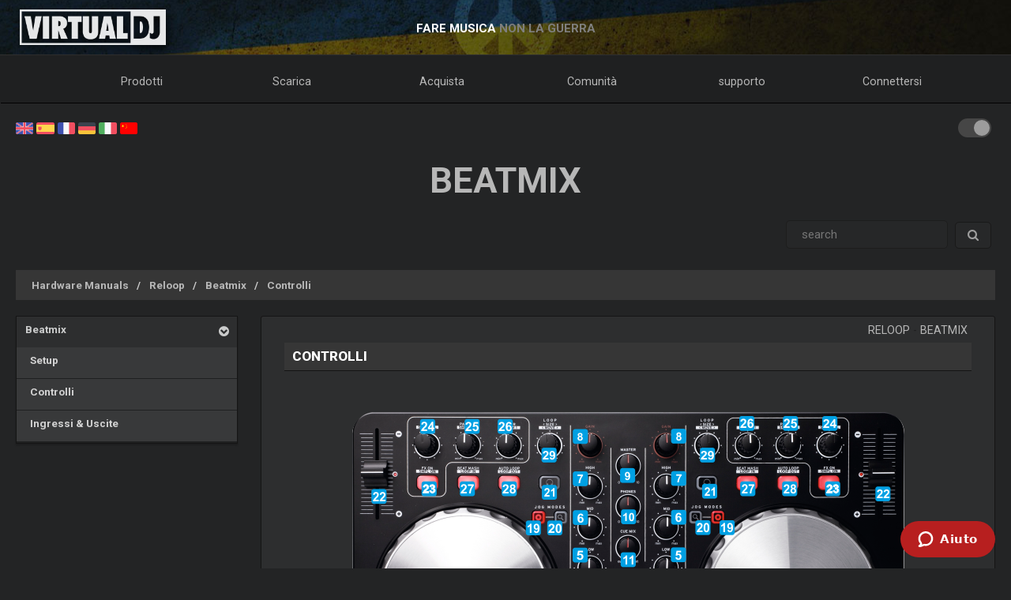

--- FILE ---
content_type: text/html; charset=UTF-8
request_url: https://it.virtualdj.com/manuals/hardware/reloop/beatmix/controls.html
body_size: 56739
content:
<!DOCTYPE html>
		<!--[if lt IE 7]> <html class="lt-ie9 lt-ie8 lt-ie7"> <![endif]-->
		<!--[if IE 7]>    <html class="lt-ie9 lt-ie8"> <![endif]-->
		<!--[if IE 8]>    <html class="lt-ie9"> <![endif]-->
		<!--[if gt IE 8]><!--> <html class="" lang="it"> <!--<![endif]-->
		<head>
		<link rel="canonical" href="https://it.virtualdj.com/manuals/hardware/reloop/beatmix/controls.html"/>
		<meta name="viewport" content="width=device-width, initial-scale=1.0, minimum-scale=1.0, maximum-scale=1.5, user-scalable=yes">
		<!-- Old Explorer HTML5 enabling codeenable use of HTML5 sectioning elements in Internet Explorer 6-9, Safari 4.x (and iPhone 3.x), and Firefox 3.x.
		-->
		<!--[if lt IE 9]>
		<script src="//html5shiv.googlecode.com/svn/trunk/html5.js"></script>
		<style type="text/css">
		.clear {
		zoom: 1;
		display: block;
		}
		</style>
		<![endif]--><script async src="https://www.googletagmanager.com/gtag/js?id=UA-7811656-1"></script><script>window.dataLayer = window.dataLayer || []; function gtag(){dataLayer.push(arguments);} gtag('js', new Date()); gtag('config', 'UA-7811656-1');</script><title>VirtualDJ - Beatmix - Controlli (it)</title>
<meta name="description" content="With over 100,000,000 downloads, VirtualDJ packs the most advanced DJ technology. Both perfect to start DJing, and perfect for advanced pro DJs."/>
<meta name="keywords" content="dj software,mixing software,mix mp3,virtualdj,virtual dj,mp3 mix,dj,video,vj,software,download,bpm,turntable,mixer,disc jockey,beat,beat matching,seamless,loops,party,atomix,atomixmp3,atomix productions,numark,cue,vinyl,serato,ssl,automated,recording,cd,cd burning,pitch,tempo,master tempo,skins,plugins,player,turntables,radio,broadcasting,shoutcast,winamp,playlist,scratch,sync,nightclub,night club,night,club,hercules,dj,virtual vinyl,timecode,timecoded,vinyl,timecoded vinyl,tcv"/>
<meta http-equiv="Content-Type" content="text/html; charset=UTF-8"/>
<meta name="revisit-after" content="5 days"/>
<meta http-equiv="Pragma" content="no-cache"/>
<meta http-equiv="Cache-Control" content="no-cache, must-revalidate"/>
<!-- Apple Android - retina and non retina -->
<link rel="apple-touch-icon" sizes="57x57" href="/apple-touch-icon-57x57.png"/>
<link rel="apple-touch-icon" sizes="114x114" href="/apple-touch-icon-114x114.png"/>
<link rel="apple-touch-icon" sizes="72x72" href="/apple-touch-icon-72x72.png"/>
<link rel="apple-touch-icon" sizes="144x144" href="/apple-touch-icon-144x144.png"/>
<link rel="apple-touch-icon" sizes="60x60" href="/apple-touch-icon-60x60.png"/>
<link rel="apple-touch-icon" sizes="120x120" href="/apple-touch-icon-120x120.png"/>
<link rel="apple-touch-icon" sizes="76x76" href="/apple-touch-icon-76x76.png"/>
<link rel="apple-touch-icon" sizes="152x152" href="/apple-touch-icon-152x152.png"/>
<link rel="apple-touch-icon" sizes="180x180" href="/apple-touch-icon-180x180.png"/>
<meta name="apple-mobile-web-app-title" content="VirtualDJ Website"/>
<!-- ICO file for IE and old browsers -->
<link rel="icon" type="image/icon" href="/favicon.ico?ver=8.0"/>
<link rel="shortcut icon" type="image/icon" href="/favicon.ico?ver=8.0"/> 
<!-- modern icons all other browsers - png -->
<link rel="icon" type="image/png" href="/favicon-192x192.png" sizes="192x192"/>
<link rel="icon" type="image/png" href="/favicon-160x160.png" sizes="160x160"/>
<link rel="icon" type="image/png" href="/favicon-96x96.png" sizes="96x96"/>
<link rel="icon" type="image/png" href="/favicon-16x16.png" sizes="16x16"/>
<link rel="icon" type="image/png" href="/favicon-32x32.png" sizes="32x32"/>
<!-- Win8 tile -->
<meta name="msapplication-TileColor" content="#ff0045"/>
<meta name="msapplication-TileImage" content="/mstile-144x144.png"/>
<meta name="application-name" content="VirtualDJ Website" />
<!-- IE11 tiles -->
<meta name="msapplication-square70x70logo" content="/mstile-70x70.png"/>
<meta name="msapplication-square150x150logo" content="/mstile-150x150.png"/>
<meta name="msapplication-wide310x150logo" content="/mstile-310x150.png"/>
<meta name="msapplication-square310x310logo" content="/mstile-310x310.png"/>

<meta name="robots" content="noindex"><meta property="og:title" content="VirtualDJ - Beatmix - Controlli (it)" /><meta property="og:type" content="article" /><meta property="og:url" content="https://it.virtualdj.com/manuals/hardware/reloop/beatmix/controls.html"/><meta property="og:site_name" content="VirtualDJ Website"/><meta property="og:image" content="" /><meta property="fb:admins" content="stephane.clavel,1347391771"/><link rel="stylesheet" href="/css/v9-core.css?foo=20260126" type="text/css"/><link rel="stylesheet" href="/css/ukraine.css?foo=20260126" type="text/css"/><link rel="stylesheet" href="/css/manuals.css?foo=20260126" type="text/css"/><link rel="stylesheet" href="/css/translatorwidget.css?foo=20260126" type="text/css"/><link rel="stylesheet" href="/css/darkmode.css?foo=20260126" id="darkmode-css" type="text/css"/><script src="/js/jquery-3.7.1.min.js" language="javascript" type="text/javascript"></script><script src="/js/common.js?foo=20260126" language="javascript" type="text/javascript"></script><script src="/js/translatorwidget.js?foo=20260126" language="javascript" type="text/javascript"></script><script src="https://translate.google.com/translate_a/element.js?cb=googleTranslateElementInit" language="javascript" type="text/javascript"></script><script>function googleTranslateElementInit() { new google.translate.TranslateElement({pageLanguage: 'en', includedLanguages: 'it', layout: google.translate.TranslateElement.InlineLayout.SIMPLE}, 'google_translate_element'); initTranslate();Translate();  }</script><script id="ze-snippet" src="https://static.zdassets.com/ekr/snippet.js?key=1c8e9398-bc90-42af-bea0-b998896f3ac0"> </script>
<script>
window.zESettings = { webWidget: { 
  contactOptions: { enabled: true },
  helpCenter: { 
    originalArticleButton: false
  },
  contactForm: {
    tags: ['ip.3.14.14.105']
  }
} };
zE('webWidget', 'setLocale', 'it');
zE('webWidget', 'helpCenter:setSuggestions', { labels: ['main'] });
</script><base target="_top"></head><body id="body" class="darkmode notranslate"><section id="outer-wrapper">
  	<section id="inner-wrapper">
	  <!-- HEADER -->
	  <header id="pageheader">
		<div id="headerwrap">
			<a href="//virtualdj.com"><div id="headerlogo"></div></a>
	     	<div id="headerslogan">
				<!-- <span class="text-white" id="sloganfirst">IL SOFTWARE DJ PIÙ POPOLARE</span>
				<span class="text-light" id="sloganlast"> PER MIX AUDIO E VIDEO</span> -->
				<span class="text-white" id="sloganfirst">FARE MUSICA</span>
				<span class="text-light" id="sloganlast"> NON LA GUERRA</span>
			 </div>
		 </div>
	  </header>
		<!-- NAVIGATION -->
		<nav id="top-menu">
		<ul id="topmenu-full">
		<li class="topmenu-level1 nolink" id="menu-logo">
			<a href="//virtualdj.com"><img id="mobile-logo" src="/images/v9/menu/logo.png"/></a>
		</li>
		<li class="topmenu-level1"><a href="/products/virtualdj/features.html">Prodotti</a>
		<div class="mega-dropdown">
			<section class="fullgrid">
				<article class="grid-1-1 grid-large-1-24">&nbsp;</article>
				<article class="grid-1-3 grid-medium-1-3 grid-large-6-24">
					<b>VirtualDJ</b>
						<a href="/download/index.html" class="menu-link"><i class="icon-caret-right"></i> Scarica</a>
						<a href="/buy/index.html" class="menu-link"><i class="icon-caret-right"></i> Acquista</a>
						<a href="/products/virtualdj/features.html" class="menu-link"><i class="icon-caret-right"></i> Caratteristiche</a>
						<a href="/products/virtualdj/price.html" class="menu-link"><i class="icon-caret-right"></i> Prezzo e licenze</a>
						<a href="/products/virtualdj/screenshot.html" class="menu-link"><i class="icon-caret-right"></i> Schermate</a>
						<a href="/djs/testimonials/index.html" class="menu-link"><i class="icon-caret-right"></i> Testimonials</a>
				</article>
				<article class="grid-1-3 grid-medium-1-3 grid-large-6-24">
						<b>Cataloghi di musica online</b>
						<a href="/products/onlinecatalogs.html" class="menu-link"><i class="icon-caret-right"></i> Abbonamenti ContentUnlimited</a>
						<br>
						<b>Hardware per DJ</b>
						<a href="/products/hardware.html" class="menu-link"><i class="icon-caret-right"></i> Controllers & Mixers</a>
						<a href="/buy/controlvinyl.html" class="menu-link"><i class="icon-caret-right"></i> DVS Timecode Vinyl</a>
				</article>
				<article class="grid-1-3 grid-medium-1-3 grid-large-6-24">
						<b>Altri prodotti</b>
						<a href="/products/vdjremote.html" class="menu-link"><i class="icon-caret-right"></i> Remote per Android e iOS</a>
						<a href="/buy/clothing.html" class="menu-link"><i class="icon-caret-right"></i> Abbigliamento e Swag</a>
						<br>
						<b>Prodotti obsoleti</b>
						<a href="/products/legacy.html" class="menu-link"><i class="icon-caret-right"></i> Versioni obsolete</a>
				</article>
				<article class="grid-1-1 grid-medium-1-1 grid-large-5-24 menu-image-container">
					<center>
					<img class="menu-image menu-image-vdj" src="/images/v9/menu/menu-products.png?ver=2020" />
					<a href="/download/index.html"><button class="button button-gray hover-blue">Scarica</button></a>&nbsp;&nbsp;
					<a href="/buy/index.html"><button class="button button-gray hover-blue">Acquista</button></a>
					</center>
				</article>
			</section>
		</div>
		</li>
		<li class="topmenu-level1"><a href="/download/index.html">Scarica</a>
			<div class="mega-dropdown">
				<section class="fullgrid">
					<article class="grid-1-1 grid-large-1-24">&nbsp;</article>
					<article class="grid-1-3 grid-large-6-24">
						<b>VirtualDJ</b>
							<a href="/download/index.html" class="menu-link"><i class="icon-caret-right"></i> Scarica</a>
							<a href="/manuals/virtualdj.html" class="menu-link"><i class="icon-caret-right"></i> Manuale utente</a>
							<a href="/manuals/hardware.html" class="menu-link"><i class="icon-caret-right"></i> Manuali hardware</a>
							<br>
							<a href="/download/index.html"><button class="button button-gray hover-blue">Scarica</button></a>
					</article>
					<article class="grid-1-3 grid-large-6-24">
						<b>Plugin e componenti aggiuntivi</b>
							<a href="/plugins/index.html?category=effects&subcat=1" class="menu-link"><i class="icon-caret-right"></i> Effetti Audio</a>
							<a href="/plugins/index.html?category=effects&subcat=2" class="menu-link"><i class="icon-caret-right"></i> Effetti Video</a>
							<a href="/plugins/index.html?category=skins" class="menu-link"><i class="icon-caret-right"></i> Interfaccia / Skins</a>
							<a href="/plugins/index.html?category=samples" class="menu-link"><i class="icon-caret-right"></i> Pacchetti per il campionatore</a>
					</article>
					<article class="grid-1-3 grid-large-6-24">
						<b>DVS Timecode</b>
							<a href="/products/timecode/cd.html" class="menu-link"><i class="icon-caret-right"></i> Timecode CD</a>
					</article>
					<article class="grid-1-1 grid-large-1-24">&nbsp;</article>
					<article class="grid-1-1 grid-large-4-24 menu-image-container">
						<center>
							<img class="menu-image" src="/images/v9/menu/menu-download.png" />
						</center>
					</article>
				</section>
			</div>
		</li>
		<li class="topmenu-level1"><a href="/buy/index.html">Acquista</a>
			<div class="mega-dropdown">
				<section class="fullgrid">
					<article class="grid-1-1 grid-medium-1-1 grid-large-5-24 menu-image-container">
						<center>
						<img class="menu-image menu-image-vdj" src="/images/v9/menu/menu-products.png?ver=2020" />
						<a href="/buy/index.html?product=pro"><button class="button button-gray hover-blue">Acquista Ora</button></a>
						</center>
					</article>
					<article class="grid-1-1 grid-large-1-24">&nbsp;</article>
					<article class="grid-1-3 grid-medium-1-3 grid-large-6-24">
						<b>VirtualDJ</b>
						<a href="/buy/index.html" class="menu-link"><i class="icon-caret-right"></i> Acquista una licenza</a>
						<a href="/products/virtualdj/price.html" class="menu-link"><i class="icon-caret-right"></i> Opzioni di licenza</a>
						<a href="/products/business.html" class="menu-link"><i class="icon-caret-right"></i> Licenza commerciale (Licenza Business)</a>
						<a href="/products/virtualdj/price.html#comparison" class="menu-link"><i class="icon-caret-right"></i> Tabella comparativa</a>
					</article>
					<article class="grid-1-3 grid-medium-1-3 grid-large-6-24">
						<b>Cataloghi di contenuti</b>
						<a href="/buy/index.html?product=cuaudio" class="menu-link"><i class="icon-caret-right"></i> Acquista il catalogo audio</a>
						<a href="/buy/index.html?product=cuvideo" class="menu-link"><i class="icon-caret-right"></i> Acquistare il catalogo Video</a>
						<a href="/buy/index.html?product=cukaraoke0" class="menu-link"><i class="icon-caret-right"></i> Acquistare il catalogo Karaoke</a>
					</article>
					<article class="grid-1-3 grid-medium-1-3 grid-large-6-24">
						<b>Altri prodotti</b>
						<a href="/products/vdjremote.html" class="menu-link"><i class="icon-caret-right"></i> Remote per Android e iOS</a>
						<a href="/buy/controlvinyl.html" class="menu-link"><i class="icon-caret-right"></i> DVS Timecode Vinyl</a>
						<a href="/buy/clothing.html" class="menu-link"><i class="icon-caret-right"></i> Abbigliamento e Swag</a>
					</article>
				</section>
			</div>

		</li>
		<li class="topmenu-level1"><a href="/forums/index.html">Comunità</a>
			<div class="mega-dropdown">
				<section class="fullgrid">
					<article class="grid-1-1 grid-large-1-24">&nbsp;</article>
					<article class="grid-1-3 grid-large-6-24">
						<b>Crea e contribuisci</b>
							<a href="/wiki/Developers.html" class="menu-link"><i class="icon-caret-right"></i> SDK svilupatori</a>
							<a href="/wiki/PluginSDK8.html" class="menu-link"><i class="icon-caret-right"></i> Crea plugin</a>
							<a href="/wiki/Skin%20SDK%208.html" class="menu-link"><i class="icon-caret-right"></i> Crea Skins</a>
							<a href="/wiki/Modify%20a%20Skin.html" class="menu-link"><i class="icon-caret-right"></i> Modifica una skin</a>
					</article>
					<article class="grid-1-3 grid-large-6-24">
						<b>Reti</b>
							<a href="/charts/index.html" class="menu-link"><i class="icon-caret-right"></i> Charts della Comunità</a>
							<a href="/users/index.html" class="menu-link"><i class="icon-caret-right"></i> Rete utente</a>
							<br/>
							<b>Top DJs</b>
							<a href="/djs/top100djs/index.html" class="menu-link"><i class="icon-caret-right"></i> Top100DJs</a>
							<a href="/djs/dmc-championships/index.html" class="menu-link"><i class="icon-caret-right"></i> Campionati DMC</a>
							<a href="/djs/testimonials/index.html" class="menu-link"><i class="icon-caret-right"></i> Top DJ Testimonials</a>
							<a href="/djs/index.html" class="menu-link"><i class="icon-caret-right"></i> feat</a>
					</article>
					<article class="grid-1-3 grid-large-6-24">
						<b>Forums</b>
							<a href="/forums/81/VirtualDJ_Technical_Support.html" class="menu-link"><i class="icon-caret-right"></i> Supporto tecnico</a>
							<a href="/forums/30/General_Discussion.html" class="menu-link"><i class="icon-caret-right"></i> Argomenti generali</a>
							<a href="/forums/18/Wishes_and_new_features.html" class="menu-link"><i class="icon-caret-right"></i> Desideri nuove funzionalità</a>
							<br>
							<a href="/forums/index.html"><button class="button button-gray hover-blue">Forums</button></a>
					</article>
					<article class="grid-1-1 grid-large-4-24 menu-image-container">
						<center>
							<img class="menu-image" src="/images/v9/menu/menu-community.png" />
						</center>
					</article>
				</section>
			</div>
		</li>
		<li class="topmenu-level1"><a href="/help/">supporto</a>
			<div class="mega-dropdown">
				<section class="fullgrid">
					<article class="grid-1-1 grid-large-4-24 menu-image-container">
						<center>
							<br>
							<img class="menu-image" src="/images/v9/menu/menu-support.png" />
						</center>
					</article>
					<article class="grid-1-1 grid-large-2-24">&nbsp;</article>
					<article class="grid-1-3 grid-large-6-24">
						<b>Articoli Knowledge</b>
							<a href="/wiki/FAQ.html" class="menu-link"><i class="icon-caret-right"></i> Domande e Risposte</a>
							<a href="/wiki/index.html" class="menu-link"><i class="icon-caret-right"></i> Knowledge database (wiki)</a>
					</article>
					<article class="grid-1-3 grid-large-6-24">
						<b>Manuali</b>
							<a href="/manuals/virtualdj.html" class="menu-link"><i class="icon-caret-right"></i> Manuale del Software</a>
							<a href="/manuals/hardware.html" class="menu-link"><i class="icon-caret-right"></i> Manuali hardware</a>
						<br>
						<b>Lezioni</b>
							<a href="/help/videotutorials.html?view=gettingstarted" class="menu-link"><i class="icon-caret-right"></i> Iniziare</a>
							<a href="/help/videotutorials.html?view=quicktips" class="menu-link"><i class="icon-caret-right"></i> Consigli rapidi</a>
					</article>
					<article class="grid-1-3 grid-large-6-24">
						<b>Aiuti e Supporto</b>
							<a href="/help/" class="menu-link"><i class="icon-caret-right"></i> Centro Aiuti (Ticket)</a>
							<br>
							<a href="/help/"><button class="button button-gray hover-blue">Ottenere aiuto</button></a>
					</article>
				</section>
			</div>
		</li>
				<li class="topmenu-level1"><a href="/users/connect.html">Connettersi</a>
			<div class="mega-dropdown">
				<section class="fullgrid">
					<article  class="grid-1-1 grid-large-4-24 menu-image-container">
						<center>
							<img class="menu-image" src="/images/v9/menu/menu-login.png" />
						</center>
					</article>
					<article class="grid-1-1 grid-large-1-24 menu-image-container">&nbsp;</article>
					<article class="grid-1-3 grid-large-3-24 menu-image-container">&nbsp;</article>
					<article class="grid-1-1 grid-medium-1-1 grid-large-16-24">
						<div id="menu-sociallogin">
							<b>Collegati e accedi con il tuo account dei social media o con l e-mail</b>
							<form action="/users/connect.html" method="POST">
								<input type="hidden" name="returnUrl" value="/manuals/hardware/reloop/beatmix/controls.html">
								<button class="button button-gray hover-blue" type="submit" name="MailLogin" ><i class="icon-envelope"></i>&nbsp;Email</button>
								<button class="button button-gray hover-blue" type="submit" name="FacebookLogin"><i class="icon-facebook-sign"></i>&nbsp;Facebook</button>
								<button class="button button-gray hover-blue" type="submit" name="MicrosoftLogin"><i class="icon-windows"></i>&nbsp;Microsoft</button>
								<button class="button button-gray hover-blue" type="submit" name="AppleLogin"><i class="icon-apple"></i>&nbsp;Apple</button>
								<button class="button button-gray hover-blue" type="submit" name="GoogleLogin"><i class="icon-google-plus"></i>&nbsp;Google</button>
							</form>
						</div>
					</article>
				</section>
			</div>
		</li>
				<li class="topmenu-level1" id="topmenu-last">&nbsp;</li>
	</ul>
	<div id="mobilemenu-button" class="mobilemenu-button">
		<span id="mobilemenu-toggle">
			  <div class="bar1"></div>
			  <div class="bar2"></div>
			  <div class="bar3"></div>
		</span>
	</div>
</nav>	

<div id="mobilemenu-wrapper">	
	<nav id="mobile-menu">
			<ul id="topmenu-mobile" class="mobilemenu-hidden">
				<li class="topmobile-level1">
					<label for="mobiledrop-1">Prodotti</label>
					<input type="radio" name="mobilemenu-selected" id="mobiledrop-1"/>
					<div class="mobile-megamenu">
					   <b>VirtualDJ</b>
						<a href="/download/index.html" class="menu-link"><i class="icon-caret-right"></i> Scarica</a>
						<a href="/buy/index.html" class="menu-link"><i class="icon-caret-right"></i> Acquista</a>
						<a href="/products/virtualdj/features.html" class="menu-link"><i class="icon-caret-right"></i> Caratteristiche</a>
						<a href="/products/virtualdj/price.html" class="menu-link"><i class="icon-caret-right"></i> Prezzo e licenze</a>
						<a href="/products/virtualdj/screenshot.html" class="menu-link"><i class="icon-caret-right"></i> Schermate</a>
						<a href="/djs/testimonials/index.html" class="menu-link"><i class="icon-caret-right"></i> Testimonials</a>
						<b>Cataloghi Online</b>
						<a href="/products/onlinecatalogs.html" class="menu-link"><i class="icon-caret-right"></i> Abbonamenti ContentUnlimited</a>
						<br>
						<b>Hardware</b>
						<a href="/products/hardware.html" class="menu-link"><i class="icon-caret-right"></i> Controllers & Mixers</a>
						<a href="/buy/controlvinyl.html" class="menu-link"><i class="icon-caret-right"></i> DVS Timecode Vinyl e CD</a>
						<b>Altri prodotti</b>
						<a href="/products/vdjremote.html" class="menu-link"><i class="icon-caret-right"></i> Remote per Android e iOS</a>
						<a href="/buy/clothing.html" class="menu-link"><i class="icon-caret-right"></i> Abbigliamento e Swag</a>
						<br>
						<b>Prodotti obsoleti</b>
						<a href="/products/legacy.html" class="menu-link"><i class="icon-caret-right"></i> Versioni obsolete</a>
					</div>
				</li>
				<li class="topmobile-level1">
					<label for="mobiledrop-2">Scarica</label>
					<input type="radio" name="mobilemenu-selected" id="mobiledrop-2"/>
					<div class="mobile-megamenu">
						<b>VirtualDJ</b>
							<a href="/download/index.html" class="menu-link"><i class="icon-caret-right"></i> Scarica</a>
							<a href="/manuals/virtualdj.html" class="menu-link"><i class="icon-caret-right"></i> Manuale utente</a>
							<a href="/manuals/hardware.html" class="menu-link"><i class="icon-caret-right"></i> Manuali hardware</a>
						<b>Plugin e componenti aggiuntivi</b>
							<a href="/plugins/index.html?category=effects&subcat=1" class="menu-link"><i class="icon-caret-right"></i> Effetti Audio</a>
							<a href="/plugins/index.html?category=effects&subcat=2" class="menu-link"><i class="icon-caret-right"></i> Effetti Video</a>
							<a href="/plugins/index.html?category=skins" class="menu-link"><i class="icon-caret-right"></i> Interfaccia / Skins</a>
							<a href="/plugins/index.html?category=samples" class="menu-link"><i class="icon-caret-right"></i> Pacchetti per il campionatore</a>
						<b>DVS Timecode</b>
							<a href="/products/timecode/cd.html" class="menu-link"><i class="icon-caret-right"></i> Segnale time code CD</a>
					</div>
				</li>
				<li class="topmobile-level1">
					<a href="/buy/index.html"><label>Acquista</label></a>
				</li>
				<li class="topmobile-level1">
					<label for="mobiledrop-3">Comunità</label>
					<input type="radio" name="mobilemenu-selected" id="mobiledrop-3"/>
					<div class="mobile-megamenu">
						<b>Forums</b>
              <a href="/forums/index.html" class="menu-link"><i class="icon-caret-right"></i> Tutti i forum</a>
							<a href="/forums/81/VirtualDJ_Technical_Support.html" class="menu-link"><i class="icon-caret-right"></i> Supporto tecnico</a>
							<a href="/forums/30/General_Discussion.html" class="menu-link"><i class="icon-caret-right"></i> Argomenti generali</a>
							<a href="/forums/18/Wishes_and_new_features.html" class="menu-link"><i class="icon-caret-right"></i> Desideri nuove funzionalità</a>
						<b>Reti</b>
							<a href="/charts/index.html" class="menu-link"><i class="icon-caret-right"></i> Charts della Comunità</a>
							<a href="/users/index.html" class="menu-link"><i class="icon-caret-right"></i> Rete utente</a>
						<b>Top DJs</b>
							<a href="/djs/top100djs/index.html" class="menu-link"><i class="icon-caret-right"></i> Top100DJs</a>
							<a href="/djs/dmc-championships/index.html" class="menu-link"><i class="icon-caret-right"></i> Campionati DMC</a>
							<a href="/djs/testimonials/index.html" class="menu-link"><i class="icon-caret-right"></i> Top DJ Testimonials</a>
							<a href="/djs/index.html" class="menu-link"><i class="icon-caret-right"></i> feat</a>
						<b>Crea e contribuisci</b>
							<a href="/wiki/Developers.html" class="menu-link"><i class="icon-caret-right"></i> SDK svilupatori</a>
							<a href="/wiki/PluginSDK8.html" class="menu-link"><i class="icon-caret-right"></i> Crea plugin</a>
							<a href="/wiki/Skin%20SDK%208.html" class="menu-link"><i class="icon-caret-right"></i> Crea Skins</a>
							<a href="/wiki/Modify%20a%20Skin.html" class="menu-link"><i class="icon-caret-right"></i> Modifica una skin</a>
					</div>
				</li>
				<li class="topmobile-level1">
					<label for="mobiledrop-5">supporto</label>
					<input type="radio" name="mobilemenu-selected" id="mobiledrop-5"/>
					<div class="mobile-megamenu">
						<b>Aiuti e Supporto</b>
							<a href="/help/" class="menu-link"><i class="icon-caret-right"></i> Centro Aiuti (Ticket)</a>
						<b>Manuali</b>
							<a href="/manuals/virtualdj.html" class="menu-link"><i class="icon-caret-right"></i> Manuale del Software</a>
							<a href="/manuals/hardware.html" class="menu-link"><i class="icon-caret-right"></i> Manuali hardware</a>
						<b>Articoli Knowledge</b>
							<a href="/wiki/FAQ.html" class="menu-link"><i class="icon-caret-right"></i> Domande e Risposte</a>
							<a href="/wiki/index.html" class="menu-link"><i class="icon-caret-right"></i> Knowledge database (wiki)</a>
						<b>Lezioni</b>
							<a href="/totd/" class="menu-link"><i class="icon-caret-right"></i> Suggerimenti video</a>
					</div>
				</li>
								<li class="topmobile-level1">
					<label for="mobiledrop-4">Connettersi</label>
					<input type="radio" name="mobilemenu-selected" id="mobiledrop-4"/>
					<div class="mobile-megamenu">
						<br>
						<b>Connetti e accedi<br> con il tuo account dei social media o con l'e-mail</b> 
						<form action="/users/connect.html" method="POST">
							<input type="hidden" name="returnUrl" value="/manuals/hardware/reloop/beatmix/controls.html">
							<button class="button button-gray button-medium hover-blue" type="submit" name="FacebookLogin"><i class="icon-facebook-sign"></i>&nbsp;Facebook</button><br><br>
							<button class="button button-gray button-medium hover-blue" type="submit" name="MicrosoftLogin"><i class="icon-windows"></i>&nbsp;Microsoft</button><br><br>
							<button class="button button-gray button-medium hover-blue" type="submit" name="AppleLogin"><i class="icon-apple"></i>&nbsp;Apple</button><br><br>
							<button class="button button-gray button-medium hover-blue" type="submit" name="GoogleLogin"><i class="icon-google-plus"></i>&nbsp;Google</button><br><br>
							<button class="button button-gray button-medium hover-blue" type="submit" name="MailLogin" ><i class="icon-envelope"></i>&nbsp;Email</button>
						</form>
						<br><br>
						<b>pagina</b>
							<a href="/users/connect.html" class="menu-link"><i class="icon-caret-right"></i> Creare un profilo</a>
							<a href="/contact/cantlogin.html" class="menu-link"><i class="icon-caret-right"></i> Ho dimenticato la password</a>		
					</div>
				</li>
							</ul>
	</nav>
	<div class="clearfix"></div>
</div>

<!-- content -->
<section class="content-regular" id="content">
	<div id="theme-switch">
		<label class="themeswitch">
		  <input id="themetoggle" class="theme-switcher" type="checkbox" checked>
		  <span class="switchslider switchround"></span>
		</label> 
	</div>
<div id="menu-flags">
	<a href="//virtualdj.com/manuals/hardware/reloop/beatmix/controls.html" title="English"><img src="/images/v8/menuflags/english.png"/></a>
	<a href="//es.virtualdj.com/manuals/hardware/reloop/beatmix/controls.html" title="Spanish language"><img src="/images/v8/menuflags/spanish.png"/></a>
	<a href="//fr.virtualdj.com/manuals/hardware/reloop/beatmix/controls.html" title="French language"><img src="/images/v8/menuflags/french.png"/></a>
	<a href="//de.virtualdj.com/manuals/hardware/reloop/beatmix/controls.html" title="German language"><img src="/images/v8/menuflags/german.png"/></a>
	<a href="//it.virtualdj.com/manuals/hardware/reloop/beatmix/controls.html" title="Italian language"><img src="/images/v8/menuflags/italian.png"/></a>
	<a href="//cn.virtualdj.com/manuals/hardware/reloop/beatmix/controls.html" title="Chinese language"><img src="/images/v8/menuflags/chinese.png"/></a>
</div><h1 class="toptitle">Beatmix</h1><form method="post" class="form-search" style="float:right;" id="manuals_searchbox">
	<div class="input-append">
	<input type="text" name="search" class="span2 search-query" placeholder=" search ">
	<button type="submit" class="btn gray-gradient"><i class="icon-search"></i></button>
	</div>
</form>
<div style="clear:both;"></div><br/>

<ul class="breadcrumb"><li class="breadcrumb-item"><a href="/manuals/hardware.html" class="manual_breadcrumb">Hardware Manuals</a></li><li class="breadcrumb-item"><a href="/manuals/hardware/reloop.html" class="manual_breadcrumb">Reloop</a></li><li class="breadcrumb-item"><a href="/manuals/hardware/reloop/beatmix.html" class="manual_breadcrumb">Beatmix</a></li><li class="breadcrumb-item"><a href="/manuals/hardware/reloop/beatmix/controls.html" class="manual_breadcrumb">Controlli</a></li></ul><style type="text/css">
#hwmodel_index {
    margin-bottom: 60px;
    margin-top: 40px;
}
#hwmodel_name {
    float: right;
    font-size: 2.8em;
    font-weight: bold;
    margin-right: 30px;
    letter-spacing: 1.5px;
    text-transform: uppercase;
    margin-bottom: 10px;
    clear: both;
}

#hwmodel_img {
    max-width: 600px;
    width: 80%;
    display: block;
    margin-left: auto;
    margin-right: auto;
    clear: both;
    filter: saturate(0.75) drop-shadow(5px 6px 6px #505050);
}

#hwmodel_guide {
    float: right;
    text-align: right;
    font-size: 2.5em;
    font-weight: bold;
    letter-spacing: 1.5px;
    margin: 0 40px 0 0;
    line-height: 1;
    text-transform: uppercase;
}

#hwbrand_logo {
    height: auto;
    min-height: 65px;
    display: inline-block;
    float: right;
}

#hwbrand_logo img {
    filter: invert(1) brightness(0.8);
    float: right;
    display: block;
    max-width: 200px;
    max-height: 65px;
    margin-right: 35px;
    margin-top: 30px;
}


#hwmodel_image {
	clear: both;
    display: block;
    height: auto;
    min-height: 400px;
    margin-bottom: 50px;
    vertical-align: middle;
    background-size: 70%;
    background-repeat: no-repeat;
    background-position-x: center;
    background-position: center;
    filter: saturate(0.75) drop-shadow(5px 6px 6px #505050);
}

#hw_vdjlogo {
    height: auto;
    min-height: 65px;
    display: inline-block;
    float: left;
    margin-left: 40px;
    margin-top: -60px;
}
#hw_vdjlogo img {
    float: left;
    display: block;
    max-width: 170px;
    max-height: 65px;
    margin-right: 35px;
    margin-top: 30px;
    filter: invert(1) brightness(0.8);
}

#hw_atomix {
    height: auto;
    min-height: 65px;
    display: inline-block;
    float: left;
    margin-left: 40px;
}

#hw_atomix img {
    float: left;
    display: block;
    max-width: 170px;
    max-height: 65px;
    margin-right: 35px;
    margin-top: 20px;
    filter: invert(1) brightness(0.8);
}
#hwmodel_breakword {
    width: 100px;
    display: block;
    height: 0px;
}

@media only screen and (max-width: 980px) {
    #hw_vdjlogo,#hw_atomix {display: none;}
    #hwmodel_name,#hwbrand_logo {
        display: block;
        width: 100%;
        text-align: center;
        margin-right: 0;
    }
    #hwbrand_logo img {
        float: none;
        margin-left: auto;
        margin-right: auto;
    }
    #hwmodel_image {background-size: 95%;}
    #hwmodel_breakword {
        display: inline-block;
        width: 10px;
    }
    #hwmodel_guide {
        width: 100%;
        text-align: center;
        margin-right: 0;
    }

}


/* alt layout */



body.darkmode #hwmodel_image {filter: saturate(0.75) drop-shadow(5px 6px 6px #202020);}
body.darkmode #hwbrand_logo img, body.darkmode #hw_vdjlogo img, body.darkmode #hw_atomix img  {filter: brightness(0.8);}
</style>
<section class="fullgrid">
	<article class="grid-1-1 grid-medium-1-4">
		<div class="">
			<div class="manual_menu">
				<ul class="catmenu-level1"><li><a href="/manuals/hardware/reloop/beatmix.html"> Beatmix</a><a class="catmenu_down"><i class="icon-chevron-sign-down"></i> </a><ul class="catmenu-level2" style="display: block;"><li><a href="/manuals/hardware/reloop/beatmix/setup.html"> &nbsp;&nbsp;Setup</a></li><li class="active_menu"><a href="/manuals/hardware/reloop/beatmix/controls.html"> &nbsp;&nbsp;Controlli</a></li><li><a href="/manuals/hardware/reloop/beatmix/inputs.html"> &nbsp;&nbsp;Ingressi &amp; Uscite</a></li></ul></li></ul>			</div>
			<div class="menuedit"></div>
		</div>
	</article>
		<article class="grid-1-1 grid-medium-3-4">
			<div class="">
				<div class="manual_content">
                    <span id="breadcrumbs"><a href="/manuals/hardware/reloop.html">Reloop</a> - <a href="/manuals/hardware/reloop/beatmix.html">Beatmix</a></span>
					<span class="manual_editlinks"></span>
					<span class="manual_printlink"></span>
					<span class="manual_translate"><div id="translatorwidget">
				<div id="google_translate_element" title="Google Translate"></div>
				<button id="google_translate_off" title="turn off Google Translate" class="btn gray-gradient" onclick="noTranslate()"><i class="fas fa-times"></i></button>
				</div></span>
					<div class="translate"><h1 class='notranslate'>Controlli</h1><br/><br/><center> <img src="/image/74792/200800/layout_small.png" class="bb-img"> </center><br/><br/><segment class='fullgrid'><article class='grid-1-1 grid-medium-1-4 darkgray'><span class='boxwrap_content'><h2>KEY</h2></span></article><article class='grid-1-1 grid-medium-5-12 gray'><span class='boxwrap_content'><h2>ACTION</h2></span></article><article class='grid-1-1 grid-medium-1-3 lightgray'><span class='boxwrap_content'><h2>SHIFT (SECONDARY) ACTION</h2></span></article></segment><segment class='fullgrid'><article class='grid-1-1 grid-medium-1-4 darkgray'><span class='boxwrap_content'><B><span class='nbred'>S</span> SHIFT</B></span></article><article class='grid-1-1 grid-medium-5-12 gray'><span class='boxwrap_content'>Press this button down to access secondary actions as described in the SHIFT ACTION column</span></article><article class='grid-1-1 grid-medium-1-3 lightgray'><span class='boxwrap_content'> </span></article></segment><segment class='fullgrid'><article class='grid-1-1 grid-medium-1-4 darkgray'><span class='boxwrap_content'><B><span class='nbblue'>1</span> CROSSFADER</B></span></article><article class='grid-1-1 grid-medium-5-12 gray'><span class='boxwrap_content'>Blends left-right assigned audio signals</span></article><article class='grid-1-1 grid-medium-1-3 lightgray'><span class='boxwrap_content'> </span></article></segment><segment class='fullgrid'><article class='grid-1-1 grid-medium-1-4 darkgray'><span class='boxwrap_content'><B><span class='nbblue'>2</span> VOLUME FADER</B></span></article><article class='grid-1-1 grid-medium-5-12 gray'><span class='boxwrap_content'>Adjust Deck Output Volume</span></article><article class='grid-1-1 grid-medium-1-3 lightgray'><span class='boxwrap_content'>When Fader Start is enabled, plays the track from the current position when moved from minimum to any other position.</span></article></segment><segment class='fullgrid'><article class='grid-1-1 grid-medium-1-4 darkgray'><span class='boxwrap_content'><B><span class='nbblue'>3</span> LOAD</B></span></article><article class='grid-1-1 grid-medium-5-12 gray'><span class='boxwrap_content'>Load selected track to Deck. Hold down for +1 sec to unload</span></article><article class='grid-1-1 grid-medium-1-3 lightgray'><span class='boxwrap_content'><B>Left </B>button : Turn <B>Video Transition mode</B> on/off (led will blink)<br/><B>Right</B> button : Turn <B>Video Effect mode</B> on/off (led will blink)</span></article></segment><segment class='fullgrid'><article class='grid-1-1 grid-medium-1-4 darkgray'><span class='boxwrap_content'><B><span class='nbblue'>4</span> TRAX</B></span></article><article class='grid-1-1 grid-medium-5-12 gray'><span class='boxwrap_content'><B>Default mode</B> : Scroll through files and folders<br/><B>Video Effect mode</B> : Select Video Effect<br/><B>Video Transition mode</B> : Select Video Transition</span></article><article class='grid-1-1 grid-medium-1-3 lightgray'><span class='boxwrap_content'><B>Default mode</B> : same as un-shifted <br/><B>Video Effect mode</B> : Adjust 1st Parameter of Video FX (if available)<br/><B>Video Transition mode</B> : Adjust 1st Parameter of Video Transition (if available)</span></article></segment><segment class='fullgrid'><article class='grid-1-1 grid-medium-1-4 darkgray'><span class='boxwrap_content'><B> TRAX PUSH</B></span></article><article class='grid-1-1 grid-medium-5-12 gray'><span class='boxwrap_content'><B>Default mode</B> : Toggle focus between Folders and Songs list<br/><B>Video Effect mode</B> : Enable/disable Video Effect<br/><B>Video Transition mode</B> : Trigger Video Transition</span></article><article class='grid-1-1 grid-medium-1-3 lightgray'><span class='boxwrap_content'><B>Default mode</B> : If focus is in Folders list, open/close subfolders. If focus is in Songs list, add track to Automix<br/><B>Video Effect mode</B> : Dock Video Effect GUI in Browser<br/><B>Video Transition mode</B> : Dock Video Transition GUI in Browser</span></article></segment><segment class='fullgrid'><article class='grid-1-1 grid-medium-1-4 darkgray'><span class='boxwrap_content'><B><span class='nbblue'>5</span> LOW</B></span></article><article class='grid-1-1 grid-medium-5-12 gray'><span class='boxwrap_content'>Adjust Equalizer Low (Bass) frequencies</span></article><article class='grid-1-1 grid-medium-1-3 lightgray'><span class='boxwrap_content'> </span></article></segment><segment class='fullgrid'><article class='grid-1-1 grid-medium-1-4 darkgray'><span class='boxwrap_content'><B><span class='nbblue'>6</span> MID</B></span></article><article class='grid-1-1 grid-medium-5-12 gray'><span class='boxwrap_content'>Adjust Equalizer Mid (Middle) frequencies</span></article><article class='grid-1-1 grid-medium-1-3 lightgray'><span class='boxwrap_content'> </span></article></segment><segment class='fullgrid'><article class='grid-1-1 grid-medium-1-4 darkgray'><span class='boxwrap_content'><B><span class='nbblue'>7</span> HIGH</B></span></article><article class='grid-1-1 grid-medium-5-12 gray'><span class='boxwrap_content'>Adjust Equalizer High (Treble) frequencies</span></article><article class='grid-1-1 grid-medium-1-3 lightgray'><span class='boxwrap_content'> </span></article></segment><segment class='fullgrid'><article class='grid-1-1 grid-medium-1-4 darkgray'><span class='boxwrap_content'><B><span class='nbblue'>8</span> GAIN</B></span></article><article class='grid-1-1 grid-medium-5-12 gray'><span class='boxwrap_content'>Adjust pre-fader Output level</span></article><article class='grid-1-1 grid-medium-1-3 lightgray'><span class='boxwrap_content'> </span></article></segment><segment class='fullgrid'><article class='grid-1-1 grid-medium-1-4 darkgray'><span class='boxwrap_content'><B><span class='nbblue'>9</span> MASTER VOL</B></span></article><article class='grid-1-1 grid-medium-5-12 gray'><span class='boxwrap_content'>Adjust Master Output Volume</span></article><article class='grid-1-1 grid-medium-1-3 lightgray'><span class='boxwrap_content'> </span></article></segment><segment class='fullgrid'><article class='grid-1-1 grid-medium-1-4 darkgray'><span class='boxwrap_content'><B><span class='nbblue'>10</span> PHONES VOL</B></span></article><article class='grid-1-1 grid-medium-5-12 gray'><span class='boxwrap_content'>Adjust Headphones Channel Volume</span></article><article class='grid-1-1 grid-medium-1-3 lightgray'><span class='boxwrap_content'> </span></article></segment><segment class='fullgrid'><article class='grid-1-1 grid-medium-1-4 darkgray'><span class='boxwrap_content'><B><span class='nbblue'>11</span> PHONES CUE/MIX</B></span></article><article class='grid-1-1 grid-medium-5-12 gray'><span class='boxwrap_content'>Blends audio signal from Master Volume (when in maximum) and Deck output (when in minimum) in Headphones</span></article><article class='grid-1-1 grid-medium-1-3 lightgray'><span class='boxwrap_content'> </span></article></segment><segment class='fullgrid'><article class='grid-1-1 grid-medium-1-4 darkgray'><span class='boxwrap_content'><B><span class='nbblue'>12</span> SYNC</B></span></article><article class='grid-1-1 grid-medium-5-12 gray'><span class='boxwrap_content'>Match BPM and phase with opposite deck</span></article><article class='grid-1-1 grid-medium-1-3 lightgray'><span class='boxwrap_content'>Stop track at the beginning</span></article></segment><segment class='fullgrid'><article class='grid-1-1 grid-medium-1-4 darkgray'><span class='boxwrap_content'><B><span class='nbblue'>13</span> CUP</B></span></article><article class='grid-1-1 grid-medium-5-12 gray'><span class='boxwrap_content'>Sets temporary Cue. Return to Cue and play when released</span></article><article class='grid-1-1 grid-medium-1-3 lightgray'><span class='boxwrap_content'>Manual beat Tap</span></article></segment><segment class='fullgrid'><article class='grid-1-1 grid-medium-1-4 darkgray'><span class='boxwrap_content'><B><span class='nbblue'>14</span> CUE</B></span></article><article class='grid-1-1 grid-medium-5-12 gray'><span class='boxwrap_content'>Sets temporary Cue. Return to Cue and preview while pressed</span></article><article class='grid-1-1 grid-medium-1-3 lightgray'><span class='boxwrap_content'>Enable/disable Fader Start</span></article></segment><segment class='fullgrid'><article class='grid-1-1 grid-medium-1-4 darkgray'><span class='boxwrap_content'><B><span class='nbblue'>15</span> PLAY</B></span></article><article class='grid-1-1 grid-medium-5-12 gray'><span class='boxwrap_content'>Play/pause track</span></article><article class='grid-1-1 grid-medium-1-3 lightgray'><span class='boxwrap_content'>Enable/disable Keylock (Master Tempo)</span></article></segment><segment class='fullgrid'><article class='grid-1-1 grid-medium-1-4 darkgray'><span class='boxwrap_content'><B><span class='nbblue'>16</span> HOTCUES (1-3)</B></span></article><article class='grid-1-1 grid-medium-5-12 gray'><span class='boxwrap_content'>Assign (if not set) and trigger Hotcues 1 to 3</span></article><article class='grid-1-1 grid-medium-1-3 lightgray'><span class='boxwrap_content'>Delete Hotcues 1 to 3</span></article></segment><segment class='fullgrid'><article class='grid-1-1 grid-medium-1-4 darkgray'><span class='boxwrap_content'><B><span class='nbblue'>17</span> PITCH BEND</B></span></article><article class='grid-1-1 grid-medium-5-12 gray'><span class='boxwrap_content'>Temporary slow-down/speed-up track</span></article><article class='grid-1-1 grid-medium-1-3 lightgray'><span class='boxwrap_content'>Jump track 1 beat backwards/forward</span></article></segment><segment class='fullgrid'><article class='grid-1-1 grid-medium-1-4 darkgray'><span class='boxwrap_content'><B><span class='nbblue'>18</span> JOG</B></span></article><article class='grid-1-1 grid-medium-5-12 gray'><span class='boxwrap_content'>Touch-sensitive jogwheel for scratch (when in Vinyl mode) bend (when in Bend mode) or Search (when in Seek mode)</span></article><article class='grid-1-1 grid-medium-1-3 lightgray'><span class='boxwrap_content'> </span></article></segment><segment class='fullgrid'><article class='grid-1-1 grid-medium-1-4 darkgray'><span class='boxwrap_content'><B><span class='nbblue'>19</span> SCRATCH</B></span></article><article class='grid-1-1 grid-medium-5-12 gray'><span class='boxwrap_content'>Toggle between Scratch (Vinyl) and Bend (CD) mode</span></article><article class='grid-1-1 grid-medium-1-3 lightgray'><span class='boxwrap_content'> </span></article></segment><segment class='fullgrid'><article class='grid-1-1 grid-medium-1-4 darkgray'><span class='boxwrap_content'><B><span class='nbblue'>20</span> SEARCH</B></span></article><article class='grid-1-1 grid-medium-5-12 gray'><span class='boxwrap_content'>Enable/disable Search (Seek) mode for the Jogwheel</span></article><article class='grid-1-1 grid-medium-1-3 lightgray'><span class='boxwrap_content'> </span></article></segment><segment class='fullgrid'><article class='grid-1-1 grid-medium-1-4 darkgray'><span class='boxwrap_content'><B><span class='nbblue'>21</span> PFL</B></span></article><article class='grid-1-1 grid-medium-5-12 gray'><span class='boxwrap_content'>Send Deck's audio signal to Headphones channel (for monitoring)</span></article><article class='grid-1-1 grid-medium-1-3 lightgray'><span class='boxwrap_content'> </span></article></segment><segment class='fullgrid'><article class='grid-1-1 grid-medium-1-4 darkgray'><span class='boxwrap_content'><B><span class='nbblue'>22</span> PITCH</B></span></article><article class='grid-1-1 grid-medium-5-12 gray'><span class='boxwrap_content'>Adjust track's tempo</span></article><article class='grid-1-1 grid-medium-1-3 lightgray'><span class='boxwrap_content'> </span></article></segment><segment class='fullgrid'><article class='grid-1-1 grid-medium-1-4 darkgray'><span class='boxwrap_content'><B><span class='nbblue'>23</span> FX ON</B></span></article><article class='grid-1-1 grid-medium-5-12 gray'><span class='boxwrap_content'>Enable/disable selected Effect</span></article><article class='grid-1-1 grid-medium-1-3 lightgray'><span class='boxwrap_content'>Trigger selected Sample </span></article></segment><segment class='fullgrid'><article class='grid-1-1 grid-medium-1-4 darkgray'><span class='boxwrap_content'><B><span class='nbblue'>24</span> FX SEL</B></span></article><article class='grid-1-1 grid-medium-5-12 gray'><span class='boxwrap_content'>Select Effect<br/><B>Push</B>: Dock selected Effect's GUI in Browser</span></article><article class='grid-1-1 grid-medium-1-3 lightgray'><span class='boxwrap_content'>Select Sample<br/><B>Push </B>: Toggle between On/Off and Hold Sampler Trigger mode </span></article></segment><segment class='fullgrid'><article class='grid-1-1 grid-medium-1-4 darkgray'><span class='boxwrap_content'><B><span class='nbblue'>25</span> FX PARAM2</B></span></article><article class='grid-1-1 grid-medium-5-12 gray'><span class='boxwrap_content'>Adjust 2nd Parameter of Selected Effect</span></article><article class='grid-1-1 grid-medium-1-3 lightgray'><span class='boxwrap_content'>Adjust Volume of selected Sample</span></article></segment><segment class='fullgrid'><article class='grid-1-1 grid-medium-1-4 darkgray'><span class='boxwrap_content'><B><span class='nbblue'>26</span> FILTER</B></span></article><article class='grid-1-1 grid-medium-5-12 gray'><span class='boxwrap_content'>Apply High/Low Pass Filter</span></article><article class='grid-1-1 grid-medium-1-3 lightgray'><span class='boxwrap_content'>Adjust 1st Parameter of selected Effect</span></article></segment><segment class='fullgrid'><article class='grid-1-1 grid-medium-1-4 darkgray'><span class='boxwrap_content'><B><span class='nbblue'>27</span> BEATMASH</B></span></article><article class='grid-1-1 grid-medium-5-12 gray'><span class='boxwrap_content'>Enable/disable Beat Grid effect</span></article><article class='grid-1-1 grid-medium-1-3 lightgray'><span class='boxwrap_content'>Set Loop In (Entry) point</span></article></segment><segment class='fullgrid'><article class='grid-1-1 grid-medium-1-4 darkgray'><span class='boxwrap_content'><B><span class='nbblue'>28</span> AUTLOOP</B></span></article><article class='grid-1-1 grid-medium-5-12 gray'><span class='boxwrap_content'>Triggers selected Loop or exit loop if enabled</span></article><article class='grid-1-1 grid-medium-1-3 lightgray'><span class='boxwrap_content'>Set Loop Out (Exit) point</span></article></segment><segment class='fullgrid'><article class='grid-1-1 grid-medium-1-4 darkgray'><span class='boxwrap_content'><B><span class='nbblue'>29</span> LOOP SIZE</B></span></article><article class='grid-1-1 grid-medium-5-12 gray'><span class='boxwrap_content'>Half/double Loop size<br/>Push: Trigger selected loop</span></article><article class='grid-1-1 grid-medium-1-3 lightgray'><span class='boxwrap_content'>Move Loop backwards/forward by 1 beat</span></article></segment><br/><br/></div>					<span class="cat_nextpage"><a href="/manuals/hardware/reloop/beatmix/inputs.html">Ingressi &amp; Uscite <i class="icon-chevron-sign-right"></i></a></span>				</div>
			</div>
	</article>
</section>
<script type="text/javascript">
$(document).ready(function() {
	$("ul a.catmenu_down").click(function(event) {
		event.preventDefault();
	 	 if($(this).siblings().length > 0) 
	  		$(this).siblings("ul").fadeToggle();
	});
	if (window.location.hash) {
        location.href = window.location.hash;
    }
    $('ol[start]').each(function() {
    	var val = parseFloat($(this).attr("start")) - 1;
    	$(this).css('counter-increment','item '+ val);
	});
    $('#expandall').click(function(e) {
        e.preventDefault();
        $(".manual_menu ul").show();
    });
});    
</script> <!-- end forum transitional class -->
<div class="clearfix"></div>
</section><!-- end content -->
<div class="clearfix"></div>
</section><!-- end inner wrapper -->
<footer id="pagefooter">
<section class="grid-box" id="footerboxes">
        <article id="footerbox-1" class="col small-col-half medium-col-1-4">

              <div class="footerbox">
                <h5><span class="text-blue"><i class="icon-play"></i></span> Informazioni su VirtualDJ</h5>
                <ul>
                <li><a href="/download/">Scarica</a></li>
                <li><a href="/buy/">Acquista</a></li>
                <li><a href="/products/virtualdj/features.html">Caratteristiche</a></li>
                <li><a href="/products/virtualdj/price.html">Prezzo e licenze</a></li>
                <li><a href="/products/virtualdj/screenshot.html">Schermate</a></li>
                </ul>
              </div>

        </article>
        <article id="footerbox-4" class="col small-col-half medium-col-1-4">
              <div class="footerbox">
                <h5><span class="text-blue"><i class="icon-play"></i></span> supporto</h5>
                <ul>
                <li><a href="/help/">Contatta il supporto</a></li>
                <li><a href="/manuals/virtualdj.html">Manuale utente</a></li>
                <li><a href="/wiki/FAQ.html">f.a.q.</a></li>
                <li><a href="/wiki/index.html">VDJPedia (Wiki)</a></li>
                <li><a href="/forums/">Forums</a></li>
                </ul>
              </div>
        </article>
        <article id="footerbox-4" class="col small-col-half medium-col-1-4">
              <div class="footerbox">
                <h5><span class="text-blue"><i class="icon-play"></i></span> Chi siamo</h5>
                <ul>
                <li><a href="/atomixproductions/">Notizie Azienda</a></li>
                <li><a href="/help/">Contattarci</a></li>
                <li><a href="/atomixproductions/jobs.html">Offerta di lavoro</a></li>
                <li><a href="/privacy/">Informativa sulla privacy</a></li>
                <li><a href="/EULA/"> EULA</a></li>
                </ul>
              </div>
        </article>
        <article id="footerbox-3" class="col small-col-half medium-col-1-4">
              <div class="footerbox">
                <h5><span class="text-blue"><i class="icon-play"></i></span> Seguici sui social</h5>
                <span class="social-link">
                 <ul>
                 <li><a href="https://www.facebook.com/virtualdjsoftware" target="_blank"><i class="icon-facebook"></i>&nbsp;&nbsp;&nbsp;Facebook</a></li>
                 <li><a href="https://www.youtube.com/user/virtualdjofficial" target="_blank"><i class="icon-youtube-play"></i> YouTube</a></li>
                 <li><a href="https://instagram.com/virtualdjsoftware" target="_blank"><i class="icon-instagram"></i> Instagram #virtualdj</a></li>
                 <li><a href="https://twitter.com/virtualdj" target="_blank"><i class="icon-twitter"></i> Twitter #virtualdj</a></li>
                 </ul>
                </span>
             </div>
        </article>
   </section>
<!-- bottom -->
<section class="grid-box" role="copyright-footer" id="bottomfooter">
        <article class="col compact-full medium-col-1-1">
          <center><a href="/atomixproductions/">&copy; Atomix Productions</a></center>
        </article>
 </section>
</footer>
</section><!-- end outer wrapper section -->
<!-- scripts -->
<script type="text/javascript">
window.onscroll = function() {
  var menunodes = document.getElementById('topmenu-full').childNodes;
    if (document.body.scrollTop > 70 || document.documentElement.scrollTop > 70) {
      document.getElementById("top-menu").style.position = "fixed";
      document.getElementById("content").style.paddingTop = "60px";
        for(var i=0; i<menunodes.length; i++) {
            if (menunodes[i].nodeName == 'LI') {
                 menunodes[i].style.width = "13%";
             }
        }
        document.getElementById("mobile-logo").style.display = "block";
    } else {
      document.getElementById("content").style.paddingTop = "0px";
       document.getElementById("top-menu").style.position = "relative";
         for(var i=0; i<menunodes.length; i++) {
            if (menunodes[i].nodeName == 'LI') {
                 menunodes[i].style.width = "15%";
             }
          }
           document.getElementById("topmenu-last").style.width = "5%";
           document.getElementById("menu-logo").style.width = "5%";
           document.getElementById("headerlogo").style.display = "block";
           document.getElementById("mobile-logo").style.display = "none";
         } 
};
var setCheck;
var x = 0;
var mobilemenu = document.getElementsByName('mobilemenu-selected');
document.getElementById('mobilemenu-button').onclick = function() {
    document.getElementById("mobilemenu-button").classList.toggle("mobilemenu-clicked");
    document.getElementById("mobilemenu-wrapper").classList.toggle("menuvisible");
    document.getElementById("body").classList.toggle("menu-moveright");
    document.getElementById("body").classList.toggle("background-dark");
    document.getElementById("mobilemenu-button").classList.toggle("menu-moveleft");
    for(var i=0;i<mobilemenu.length;i++) mobilemenu[i].checked = false;
}

for(x = 0; x < mobilemenu.length; x++){
  mobilemenu[x].onclick = function(){
      if(setCheck != this){
           setCheck = this;
      } else{
          this.checked = false;
          setCheck = null;
    }
  };
}

const themeToggle = document.querySelector('input.theme-switcher');
function switchTheme(e) {
    if (e.target.checked) {
        darkmodeCSS(true);
        storeTheme('darkmode');
    } else {
       darkmodeCSS(false);
       storeTheme('lightmode');
    }  
}
themeToggle.addEventListener('change', switchTheme, false);
const currentTheme = localStorage.getItem('theme') ? localStorage.getItem('theme') : null;
if (currentTheme) {
    document.body.className = currentTheme;
    if (currentTheme === 'darkmode') {
        themeToggle.checked = true;
        darkmodeCSS(true);
        storeTheme('darkmode');
    } else  {
      themeToggle.checked = false;
      darkmodeCSS(false);
      storeTheme('lightmode');
    }
}

function darkmodeCSS(set) {
    if(set==true) {
      document.body.className = 'darkmode';
      var darmkodecss = document.getElementById("darkmode-css") ? document.getElementById("darkmode-css") : null;
      if(!darmkodecss){
        var link = document.createElement('link');
        link.href = '/css/darkmode.css?foo=20260126';
        link.rel = 'stylesheet';
        link.type = 'text/css';
        link.setAttribute("id", "darkmode-css");
        document.body.appendChild(link);
      }
    } else {
        document.body.className = 'lightmode';
        var darmkodecss = document.getElementById("darkmode-css");
        darmkodecss.disabled = true;
        darmkodecss.parentNode.removeChild(darmkodecss);
    }
}
function storeTheme(theme) {
      localStorage.setItem('theme', theme);
      var d = new Date();    
      document.cookie = "theme=; expires=Thu, 01 Jan 1970 00:00:00 GMT";
      document.cookie = "theme="+theme+"; expires=Thu, 29 Dec " + (d.getFullYear() + 1) + " 00:00:00 GMT; path=/";
}
</script>
<div id="fb-root"></div>
<script>(function(d, s, id) {
  var js, fjs = d.getElementsByTagName(s)[0];
  if (d.getElementById(id)) return;
  js = d.createElement(s); js.id = id;
  js.src = "//connect.facebook.net/en_US/sdk.js#xfbml=1&appId=1023988617671915&version=v3.0";
  fjs.parentNode.insertBefore(js, fjs);
}(document, 'script', 'facebook-jssdk'));
</script></body></html>